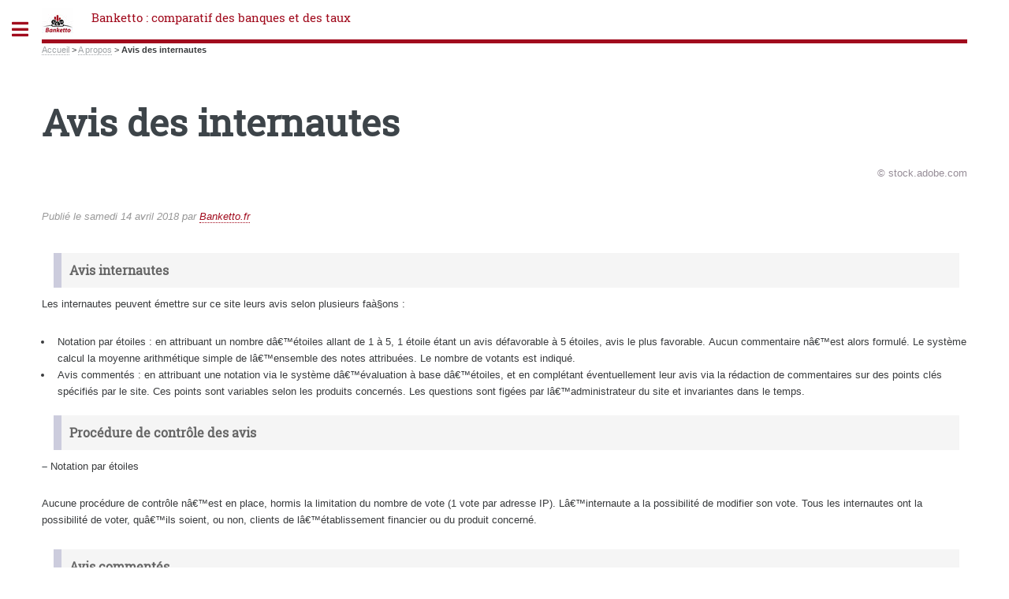

--- FILE ---
content_type: text/html; charset=utf-8
request_url: https://www.banketto.fr/a-propos/avis-des-internautes.html
body_size: 20572
content:
<!DOCTYPE HTML>
<html dir="ltr" lang="fr">
<head>
<meta http-equiv="Content-Type" content="text/html; charset=utf-8" />
<base href="https://www.banketto.fr/" />
<title>Avis des internautes - Banketto : comparatif des banques et des taux</title>
<meta name="description" content="Conform&#233;ment &#224; la r&#233;glementation en vigueur au 1er janvier 2018, selon l&#226;&#8364;&#8482;article L111-7-2 du code de la consommation, cr&#233;&#233; par la LOI n&#194;&#176;2016-1321 du 7 octobre 2016 - art. 52, voici les pr&#233;cisions sur la collecte des avis effectu&#233;s en ligne aupr&#232;s des internautes." />
<style type='text/css'>img.adapt-img{max-width:100%;height:auto;}.adapt-img-wrapper {display:inline-block;max-width:100%;position:relative;background-position:center;background-size:cover;background-repeat:no-repeat;line-height:1px;overflow:hidden}.adapt-img-wrapper.intrinsic{display:block}.adapt-img-wrapper.intrinsic::before{content:'';display:block;height:0;width:100%;}.adapt-img-wrapper.intrinsic img{position:absolute;left:0;top:0;width:100%;height:auto;}.adapt-img-wrapper.loading:not(.loaded){background-size: cover;}@media (min-width:320.5px){.adapt-img-wrapper.intrinsic-desktop{display:block}.adapt-img-wrapper.intrinsic-desktop::before{content:'';display:block;height:0;width:100%;}.adapt-img-wrapper.intrinsic-desktop img{position:absolute;left:0;top:0;width:100%;height:auto;}}.adapt-img-background{width:100%;height:0}@media print{html .adapt-img-wrapper{background:none}}</style>
<!--[if !IE]><!--><script type='text/javascript'>/*<![CDATA[*/var adaptImgDocLength=53702;adaptImgAsyncStyles="picture.adapt-img-wrapper{background-size:0;}";adaptImgLazy=true;(function(){function d(a){var b=document.documentElement;b.className=b.className+" "+a}function f(a){var b=window.onload;window.onload="function"!=typeof window.onload?a:function(){b&&b();a()}}document.createElement("picture");adaptImgLazy&&d("lazy");var a=!1;if("undefined"!==typeof window.performance)a=window.performance.timing,a=(a=~~(adaptImgDocLength/(a.responseEnd-a.connectStart)))&&50>a;else{var c=navigator.connection||navigator.mozConnection||navigator.webkitConnection;"undefined"!==typeof c&&
(a=3==c.type||4==c.type||/^[23]g$/.test(c.type))}a&&d("aislow");var e=function(){var a=document.createElement("style");a.type="text/css";a.innerHTML=adaptImgAsyncStyles;var b=document.getElementsByTagName("style")[0];b.parentNode.insertBefore(a,b);window.matchMedia||window.onbeforeprint||beforePrint()};"undefined"!==typeof jQuery?jQuery(function(){jQuery(window).load(e)}):f(e)})();/*]]>*/</script>

<!--<![endif]-->
<link rel="canonical" href="https://www.banketto.fr/a-propos/avis-des-internautes.html" />


<style>
.encart{margin:5px;padding:5px;background-color:#efefef;border-radius:5px}
.green {color:green;font-weight:700;font-size:24px;}
.red {color:red;font-weight:700;font-size:24px;}
.mr5 {margin-right:5px}
.info-publi{font-style:italic;color:#999;font-size:13px}
.clearfix{display:block}	
figcaption {color:#968d97;font-size:8px;font-style:italic;bottom:0;box-sizing:border-box;padding:.2rem .5rem;right:0;text-align:right}
#buzz-video{margin-bottom:40px;background:#f0f0f0;-moz-box-shadow:6px 6px 0 #a9a9a9;-webkit-box-shadow:6px 6px 0 #a9a9a9;box-shadow:6px 6px 0 #a9a9a9;border:1px solid #d8d8d8;margin-right:7px;padding:20px;}
.btndemdoc{background-color:#990000}
.bcmd{color:#fff;background-color:#990000;display:block;width:auto;text-align:center;margin:0.1rem;padding:1rem;border:1px solid #f2f2f2;font-family:arial,sans-serif;font-size:22px;font-weight:bold;text-transform:uppercase}
.rate {background:url(https://www.banketto.fr/images/sprites/ratingsprite.png) no-repeat;margin:auto;display: inline-block;vertical-align: middle;}
.rating-1 {width:93px;height:27px;background-position: -5px -5px}
.rating-2 {width:93px;height:27px;background-position: -5px -42px}
.rating-3 {width:93px;height:27px;background-position: -5px -79px;}
.rating-4 {width:94px;height:27px;background-position: -108px -5px;}
.rating-5 {width:94px;height:27px;background-position: -108px -42px}
.geto {background-color:#f1f1f1;margin-left:15px;padding:10px;margin-bottom:10px;-webkit-border-radius:6px;-moz-border-radius:6px;border-radius:6px;}
.geto div {padding:5px 5px 5px 5px;}
.geto .tit {font-size:10pt;font-weight:700;background-color:#a9d737;color:#000000;}
.geto .cor {background-color:#f7f7da;}
.geto .act {background-color:#ffffff;-webkit-border-bottom-right-radius: 5px;-webkit-border-bottom-left-radius: 5px;-moz-border-radius-bottomright: 5px;-moz-border-radius-bottomleft: 5px;border-bottom-right-radius: 5px;border-bottom-left-radius: 5px;}
.geto .buttxt {display:inline-block;color:#000000;font-size:10pt;font-weight:700;background-image:url(/images/fond-fleche.png);background-position:right center;background-repeat:no-repeat;background-color:#a9d737;line-height:20px;vertical-align:middle;padding:10px;padding-right:50px;width:200px;text-align:left;-webkit-border-radius:6px;-moz-border-radius:6px;border-radius:6px;}
.getoact {background:url(/images/boutons/bouton-vert_0.png) right center no-repeat;width:90x;height:84px;cursor:pointer;}
.act .actctr {width:100%;margin:auto;}
.geto .act img {display:inline-block;vertical-align:middle;}
.getoaction {font-size:20px;padding:20px;border-radius:6px;background-color:green;color:#fff;box-shadow:0 1px 1px rgba(0,0,0,0.25)!important;appearance:button;cursor:pointer;}
.rud {width:120px;color:#fff;font-size:14px;margin:4px 0;background-color:#fc6c1c;padding:4px;-webkit-border-radius:6px;-moz-border-radius:6px;border-radius:6px;text-align:left;border:thin solid #fff;box-shadow:0 1px 1px rgba(0,0,0,0.25)!important;-moz-box-shadow:0 1px 1px rgba(0,0,0,0.25)!important;-webkit-box-shadow:0 1px 1px rgba(0,0,0,0.25)!important;-webkit-appearance:button;cursor:pointer;}
.rudgreen {width:120px;margin:auto;margin-top:3px;color:#fff;font-size:14px;background-color:green;padding:4px;-webkit-border-radius:6px;-moz-border-radius:6px;border-radius:6px;text-align:left;border:thin solid #fff;box-shadow:0 1px 1px rgba(0,0,0,0.25)!important;-moz-box-shadow:0 1px 1px rgba(0,0,0,0.25)!important;-webkit-box-shadow:0 1px 1px rgba(0,0,0,0.25)!important;-webkit-appearance:button;cursor:pointer;}
.rudbutt {white-space:normal;width:80%;min-height:40px;margin-top:5px;color:#fff;font-weight:700;padding-top:3px;padding-bottom:3px;padding-left:5px;padding-right:5px;border-radius:4px 4px 4px 4px;font-family:Arial, Helvetica, sans-serif;font-size:12px;}
.actbutt {margin-top:3px;padding:5px;float:right;background-color:white;font-weight:700;color:#fc6c1c;-webkit-border-radius:50%;-moz-border-radius:50%;border-radius:50%;}
.rudgreen .rudbutt {color:#ffffff}
.rudgreen .actbutt {color:green}
.tooltip_me{box-shadow:0px 0px 5px #aaa;display:none;margin-top:20px;z-index:999;position:absolute;width:260px;padding:30px;text-align:left;color:#555;font-size:15px;background:#fff;border:1px solid #ddd;}
.cp {cursor:pointer;}
.pav {float:left;text-align:center;padding:10px;width:150px;margin-right:5px;border-radius:12px;-moz-border-radius:12px;-webkit-border-radius:12px;box-shadow:0 0 4px #787878;-moz-box-shadow:0 0 4px #787878;-webkit-box-shadow:0 0 4px #787878;}
.pavlarge {float:left;padding:10px;margin-right:5px;border-radius:12px;-moz-border-radius:12px;-webkit-border-radius:12px;box-shadow:0 0 4px #787878;-moz-box-shadow:0 0 4px #787878;-webkit-box-shadow:0 0 4px #787878;}
.bgbleu {background-color:#2365ed;color:#fff;}
.bgbleu a {color:#fff;font-weight:700;text-decoration:underline;}
.bgbleu a:hover {color:#fff;font-weight:700;background-color:#2365ed;}
.bgrouge {background-color:#d64228;color:#fff;}
.bgrouge a {color:#ffffff;font-weight:700;text-decoration:underline;}
.bgblanc {background-color:#fff;}
.bgjaune {background-color:#ffc60a;color:#000000;}
.bgjaune a {color:#000000;font-weight:700;text-decoration:underline;}
.bgvert {background-color:#009855;color:#fff;}
.bgvert a {color:#ffffff;font-weight:700;text-decoration:underline;}
.bggrisf {background-color:#9aa1a9}
.bggrisc {background-color:#f1f1f1}
.bggrisc a {color:#000000;font-weight:700;text-decoration:underline;}
.vert {color:#009855;font-size:14px;font-weight:600;}
.jaune {color:#000;background-color:#ffc60a;}
.bleu {color:#2365ed;}
.rouge {color:#d64228;font-size:13px;font-weight:600;}
.pavm {margin-left:5px;margin-top:5px;margin-bottom:5px;}
.picto li {clear:left;vertical-align:middle;margin-left:-45px;padding-left:0px;list-style:none;} 	
a.trfocus:hover {background-color:#efefef;}
.nav_head li {background:url(/images/sprites/spritesheet.png) no-repeat;width:5px;height:54px;background-position:-532px -51px;padding-left:10px;}
.mtb6 {margin-top:-6px;}
.ml10 {margin-left:10px;}
.w130 {min-width:130px}
.w60 {min-width:60px}
.w70 {min-width:70px}
.w80 {min-width:80px}
.w90 {min-width:90px}
.w100 {min-width:100px}
.w110 {min-width:110px}
.w120 {min-width:120px}
#alire {list-style:none;display:table;margin-left:0px;padding-left:5px;}
#alire li {display:table-cell;width:140px;padding-right:12px;padding-left:8px;padding-bottom:0px;text-align:left;}
#alire a {font-family:Arial, Helvetica;font-size:12px;font-weight:bold;color:#0971A4;}
#samesuj {list-style:none;display:table;margin-left:0px;padding-left:5px;}
#samesuj li {display:table-cell;width:220px;padding-right:12px;padding-left:8px;padding-bottom:0px;text-align:left;}
#samesuj a {font-family:Arial, Helvetica;font-size:12px;font-weight:700;color:#0971A4;}
.txt_article_bggrey{font-size:11px;font-family:arial, helvetica;color:#000;vertical-align:top;text-align:left;background-color:#F1F1F1;padding:5px;}
#liste_art {margin:21px 0px 0px 10px}
.liste_art {margin:21px 0px 0px 10px}
.cart {margin:14px 25px 0px 21px}
.list_droite{background:url(/images_refonte/fond_cont_centre.gif) repeat-y;float:right;width:218px;margin:0px 10px 0px 0px;padding:5px 0 0;}
#buzz-video{margin-bottom:40px;background:#f0f0f0;-moz-box-shadow:6px 6px 0 #a9a9a9;-webkit-box-shadow:6px 6px 0 #a9a9a9;box-shadow:6px 6px 0 #a9a9a9;border:1px solid #d8d8d8;margin-right:7px;padding:20px;}
#buzz-video-container{text-align:center;}
#column-sticker{background:#ebebeb;border-radius:10px 0 0 10px;box-shadow:0 0 5px #555;color:#a82027;cursor:pointer;font-size:30px;line-height:30px;padding:15px;padding-right:5px;position:absolute;right:0;top:170px;}
#column-sticker:hover{padding-right:15px;}
.dossepargne{border-left:5px solid #403e41;padding:0 20px;}
#cont_cont_centre tr{background-color:#ebebeb !important;}
.formulaire_sondage {margin:15px auto auto 15px;border-radius:5px;background-color:#f0f0f0;color:#444;padding:10px;}
.reponse_formulaire {border:solid 6px green;border-radius:6px;background-color:#f0f0f0;color:red;}
.reponse_formulaire_ok {color:green;}
.sondage dt {font-weight:700;margin-bottom:10px;}
.sondage dd::before {content: '» '}
.sondage dd {line-height:25px;margin-left:0px}
.controles_label label {font-weight:700;margin-bottom:10px;}
.choix {margin-top:5px}
.choix label {display:block;}
.radiot {margin-left:5px;}
.formulaire_sondage ul {list-style:none;}
.formulaire_sondage .boutons {margin-left:40px}
.choix input.radio {display:inline}
.rubli {clear:left;margin:20px 21px 2px 21px;background-color:#ffffff}
.rublogo {float:left;margin-top:0px;margin-right:5px}
.rubaccr {text-align:right;margin:5px 5px 10px 0px}
.rubitem {margin:11px 21px 2px 21px}
.ared {text-align:right;margin:5px 5px 10px 0px}
a.spip_out {padding-right: 14px;background: url(/design/css/spip_out.gif) right center no-repeat transparent;}
h2.spip,h3.spip,h4.spip {overflow:auto;background:#f5f5f5;padding:10px 10px 10px 10px;border-left:10px solid #ccccdd;color:#666666;text-align:left;margin:10px 10px 10px 15px;font-size:1.1925em;line-height:24px;font-weight:700}
h5.spip,h6.spip{border-left:6px solid #ccd;padding-left:12px;color:#666;text-align:left;margin:15px 0px 0px 15px;font-weight:700}
.btncmd{display:block;width:auto;min-width:170px;text-align:center;margin:0.1rem;padding:1rem;border:1px solid #f2f2f2;font-family:arial,sans-serif;font-size:22px;font-weight:bold;text-transform:uppercase}
.ins {background-color:#A9D737}
.btncmd a.ins {color:#fff;background-color:#A9D737}
#breadcrumb{background-color:#f5f3f2;display:block;margin:0 auto;padding:0;width:100%;overflow:hidden;text-overflow:ellipsis;white-space:nowrap;box-sizing:border-box}
#breadcrumb ul{padding:0;margin-top:3px;}
#breadcrumb li{display:inline;color:#1d4b70;font-size:.8em;}
#breadcrumb li:after{width:0;height:0;border-top:7px solid transparent;border-bottom:7px solid transparent;border-left:7px solid #a9d737;;display:inline-block;margin:0 .5em}
#breadcrumb li:first-child:before{width:0;height:0;border-top:7px solid transparent;border-bottom:7px solid transparent;border-left:7px solid #a9d737;}
#breadcrumb li:last-child:after{}
#breadcrumb li:last-child{font-weight:700}
#breadcrumb li a, article a, article spip_out a {color:#1d4b70;text-decoration:none;font-weight:700;}
#breadcrumb li a:hover, article a:hover, article spip_out a:hover {text-decoration:underline;font-weight:700}
.triangle-vert{display:inline;margin-left:1rem;margin-top:5px;}
.triangle-vert:first-of-type{margin-left:0}
.triangle-vert:before{content:url("[data-uri]")}
.warning{margin:15px;padding:10px;font-size:9pt;font-family:arial;color:#506485;text-align:left;border-color:#A8A8A8;border-style:dashed;border-width:1px;}
.spip_documents_left{float:left;margin-right:15px;text-align:center}
.spip_documents_right{float:right;margin-left:15px;text-align:center}
#note_user{float:left;width:300px;font-size:12px;text-align:left;padding-left:5px;padding-top:16px;padding-bottom:10px;border-left:1px dotted #424b5a;margin:0;}
.lienaussi{background:#f5f5f5;padding:10px 10px 10px 10px;border-left:10px solid #ccccdd;color:#666666;text-align:left;margin:10px 10px 10px 15px;font-size:1.1925em;line-height:24px;font-weight:700;}
.lienaussi a{color:#4166b2;text-transform:none;font-size:20px;font-weight:700;font-style:normal}
.lienaussi a:hover{color:#4166b2;}
.btnoffre {background-color:#A5DB4A;radius:5px;color:white;font-weight:700;padding:10px}
@media screen and (max-width:800px){
body {color:#130906}
.spip_poesie {border-left:0}
}
</style><meta name="viewport" content="width=device-width, initial-scale=1" />
<link rel='stylesheet' href='local/cache-css/985298d3803c3bd756caf96cf9595045.css?1742830164' type='text/css' />






<script type='text/javascript'>var var_zajax_content='content';</script><!-- insert_head_css -->
<!-- Debut CS -->

<!-- Fin CS -->








<style>
body,input,select,textarea {color:#393b3d;}
</style>

<script type='text/javascript' src='local/cache-js/e7221f08f28dee67ab40c37d90b0d89a.js?1730101231'></script>










<!-- insert_head -->

<script type='text/javascript'>var popup_settings={default_popup_name:'popup',default_popup_width:'620',default_popup_height:'640',default_popup_options:''};</script>

<!-- Debut CS -->

<!-- Fin CS -->

<link rel="shortcut icon" href="local/cache-gd2/4e/184c091e2816840b204352f82ee4c2.ico?1689577947" type="image/x-icon" />
<link rel="apple-touch-icon" sizes="57x57" href="local/cache-gd2/69/aced417c070b533cd17b964a482b16.jpg?1697633356" />
<link rel="apple-touch-icon" sizes="114x114" href="local/cache-gd2/6a/75a109523ef79b7f1f3c93944b29ec.jpg?1697633356" />
<link rel="apple-touch-icon" sizes="72x72" href="local/cache-gd2/ba/47d51d964a4465b04969a7a91858d4.jpg?1697633356" />
<link rel="apple-touch-icon" sizes="144x144" href="local/cache-gd2/71/e9d3f4889d5b9486a113451606404e.jpg?1697633356" />
<link rel="apple-touch-icon" sizes="60x60" href="local/cache-gd2/44/534c904fcdf879c8be0d308880e7cb.jpg?1697633356" />
<link rel="apple-touch-icon" sizes="120x120" href="local/cache-gd2/7c/c99d7352b27ee35b59892857f0e4f8.jpg?1697633356" />
<link rel="apple-touch-icon" sizes="76x76" href="local/cache-gd2/c6/3a87796c674dfd21d6ae040a5a7688.jpg?1697633356" />
<link rel="icon" type="image/png" href="local/cache-gd2/90/4486b721ebe20c30a294c24dfc32cc.jpg?1697633356" sizes="96x96" />
<link rel="icon" type="image/png" href="local/cache-gd2/38/9886e4d83c71e2ad4ad31198585f25.jpg?1697633356" sizes="16x16" />
<link rel="icon" type="image/png" href="local/cache-gd2/85/9a5867a74f90019e88eaea2e3ae511.jpg?1689577947" sizes="32x32" />
<link rel="icon" type="image/png" href="local/cache-gd2/b0/f34cfba472858f697aa6ad6957f66c.jpg?1697633356" sizes="192x192" />
<meta name="msapplication-TileImage" content="local/cache-gd2/6a/75a109523ef79b7f1f3c93944b29ec.jpg?1697633356" />

<meta name="msapplication-TileColor" content="#ae6377" />
<meta name="theme-color" content="#ae6377" />
<script defer src="plugins/auto/html5up_editorial/v1.4.0/javascript/browser.min.js"></script>
<script defer src="plugins/auto/html5up_editorial/v1.4.0/javascript/breakpoints.min.js"></script>
<script defer src="plugins/auto/html5up_editorial/v1.4.0/javascript/util.js"></script>
<script defer src="design/javascript/main.js"></script>
<script async src="https://pagead2.googlesyndication.com/pagead/js/adsbygoogle.js?client=ca-pub-8187178897964238" crossorigin="anonymous"></script></head>
<body><div id="wrapper"><div id="main"><div class="inner"><header id="header"><div class="accueil">
	 <a rel="start home" href="https://www.banketto.fr/" title="Accueil"
	><div id="logo_site_spip" class="logo"><img
	src="local/cache-vignettes/L40xH40/siteon0-efd09.jpg?1689578661" class='spip_logo_left' width='40' height='40'
	alt="" /> <span class="nom_site_spip ">Banketto&nbsp;: comparatif des banques et des taux</span>
		
	</div> </a>
</div></header><nav class="arbo">
	 
	
	
	 
	

	 
	<a href="https://www.banketto.fr/">Accueil</a><span class="divider"> &gt; </span>


<a href="a-propos/">A propos</a><span class="divider"> &gt; </span>


<span class="active"><span class="on">Avis des internautes</span></span>
</nav><section>
	<header class="main">
		<h1 class="titre ">Avis des internautes</h1>
		
		
		<figcaption>&copy; stock.adobe.com</figcaption>
		﻿
	</header>
	<p class="info-publi">
		Publié le <time itemprop="datePublished" datetime="2018-04-14T05:51:02Z">samedi 14 avril 2018</time><span class="auteurs" itemprop="author" itemscope itemtype="https://schema.org/Person"> par  <a href="banketto-fr-515.html">Banketto.fr</a></span>
		
	</p>
	
	
	<div class="texte "><h3 class="spip">Avis internautes</h3>
<p>Les internautes peuvent émettre sur ce site leurs avis selon plusieurs faà§ons&nbsp;:</p>
<ul class="spip"><li> Notation par étoiles&nbsp;: en attribuant un nombre dâ€™étoiles allant de 1 à&nbsp;5, 1 étoile étant un avis défavorable à&nbsp;5 étoiles, avis le plus favorable. Aucun commentaire nâ€™est alors formulé. Le système calcul la moyenne arithmétique simple de lâ€™ensemble des notes attribuées. Le nombre de votants est indiqué.</li><li> Avis commentés&nbsp;: en attribuant une notation via le système dâ€™évaluation à&nbsp;base dâ€™étoiles, et en complétant éventuellement leur avis via la rédaction de commentaires sur des points clés spécifiés par le site. Ces points sont variables selon les produits concernés. Les questions sont figées par lâ€™administrateur du site et invariantes dans le temps.</li></ul><h3 class="spip">Procédure de contrôle des avis</h3>
<p><span class="spip-puce ltr"><b>–</b></span>&nbsp;Notation par étoiles</p>
<p>Aucune procédure de contrôle nâ€™est en place, hormis la limitation du nombre de vote (1 vote par adresse IP). Lâ€™internaute a la possibilité de modifier son vote. Tous les internautes ont la possibilité de voter, quâ€™ils soient, ou non, clients de lâ€™établissement financier ou du produit concerné.</p>
<h3 class="spip">Avis commentés</h3>
<p>Sur ce site, aucune procédure de contrôle des avis internautes nâ€™est en place concernant le fait que lâ€™auteur soit effectivement client ou détenteur du produit sur lequel il donne son avis. Tout internaute peut donc rédiger un avis, sans être souscripteur du produit sur lequel porte son avis, et sans être client de lâ€™établissement financier sur lequel il donne son avis. La vérification de son statut de client nâ€™est pas vérifiée.</p>
<p>Les données collectées lors de lâ€™émission dâ€™un avis sont lâ€™adresse IP de lâ€™internaute, la date/heure de la soumission, son adresse email, ainsi que potentiellement un pseudo, et les remarques formulées par lâ€™émetteur de lâ€™avis.</p>
<p>Les avis postés ne sont pas modifiés, ni sur le fonds (critiques), ni sur la forme (fautes dâ€™orthographes ou de grammaire), mais sont modérés pour leur publication effective sur le site.</p>
<h3 class="spip">Modération des avis commentés</h3>
<p>Une modération à&nbsp;priori des avis commentés est effectuée par lâ€™administrateur du site afin dâ€™éviter toute publication illégale. Par ailleurs, les avis particulièrement virulents, ou manifestement falsifiés (excellence du produit...) sont écartés lors de cette phase de modération. Dans le cas dâ€™un avis refusé, lâ€™auteur de lâ€™avis est avisé via lâ€™adresse email quâ€™il a saisi, accompagné de la raison de refus de la publication de lâ€™avis.</p>
<h3 class="spip">Délai de modération des avis</h3>
<p>Les avis sont potentiellement modérés tous les jours ouvrés, le délai maximal pour la publication dâ€™un article est de 2 semaines calendaires.</p>
<h3 class="spip">Signalement des avis</h3>
<p>Un lien figure sous le détail dâ€™un avis commenté permettant aux responsables de produit ou dâ€™établissement financier dâ€™émettre un doute quant à&nbsp;lâ€™avis formulé. La page de signalement doit être renseignée avec lâ€™identité du responsable ainsi que ses coordonnées. Le signalement doit sâ€™accompagner dâ€™une demande justifiée de retrait de lâ€™avis.</p>
<h3 class="spip">Article L111-7-2 / créé par LOI nÂ&#176;2016-1321 du 7 octobre 2016 - art. 52</h3>
<p>Sans préjudice des obligations dâ€™information prévues à&nbsp;lâ€™article 19 de la loi nÂ&#176; 2004-575 du 21 juin 2004 pour la confiance dans lâ€™économie numérique et aux articles L. 111-7 et L. 111-7-1 du présent code, toute personne physique ou morale dont lâ€™activité consiste, à&nbsp;titre principal ou accessoire, à&nbsp;collecter, à&nbsp;modérer ou à&nbsp;diffuser des avis en ligne provenant de consommateurs est tenue de délivrer aux utilisateurs une information loyale, claire et transparente sur les modalités de publication et de traitement des avis mis en ligne.</p>
<p>Elle précise si ces avis font ou non lâ€™objet dâ€™un contrôle et, si tel est le cas, elle indique les caractéristiques principales du contrôle mis en Å&#8220;uvre. Elle affiche la date de lâ€™avis et ses éventuelles mises à&nbsp;jour. Elle indique aux consommateurs dont lâ€™avis en ligne nâ€™a pas été publié les raisons qui justifient son rejet.</p>
<p>Elle met en place une fonctionnalité gratuite qui permet aux responsables des produits ou des services faisant lâ€™objet dâ€™un avis en ligne de lui signaler un doute sur lâ€™authenticité de cet avis, à&nbsp;condition que ce signalement soit motivé.
Un décret, pris après avis de la Commission nationale de lâ€™informatique et des libertés, fixe les modalités et le contenu de ces informations.</p></div>
	
	
	
	<header class="major"><h2>Une question, un commentaire?</h2></header>
<div class="encart">&#128172; Réagir à cet article Avis des internautes <a href="/spip.php?page=forum_light&amp;id_article=153505&amp;retour=%2Fa-propos%2Favis-des-internautes.html" aria-label="Publiez votre question ou votre remarque à propos de cet article">Publiez votre commentaire ou posez votre question...</a></div>	
		
	<h3 class="spip">À lire également</h3>
<section>
	<div class="posts">
		
			<article>
	<a href="a-propos/rgpd.html" class="image"><picture class="adapt-img-wrapper loading c1962634948 jpg" style="background-image:url([data-uri])">
<!--[if IE 9]><video style="display: none;"><![endif]--><source media="(-webkit-min-device-pixel-ratio: 2), (min-resolution: 2dppx)" srcset="local/adapt-img/160/20x/IMG/logo/arton153737.jpg@.webp?1698277351 320w, local/adapt-img/320/20x/IMG/logo/arton153737.jpg@.webp?1698277354 640w, local/adapt-img/409/20x/IMG/logo/arton153737.jpg@.webp?1694258424 818w" sizes="(min-width: 1300px) 1300px, 100vw" type="image/webp"><source media="(-webkit-min-device-pixel-ratio: 2), (min-resolution: 2dppx)" srcset="local/adapt-img/160/20x/IMG/logo/arton153737.jpg?1690437015 320w, local/adapt-img/320/20x/IMG/logo/arton153737.jpg?1690437015 640w, local/adapt-img/409/20x/IMG/logo/arton153737.jpg?1690437015 818w" sizes="(min-width: 1300px) 1300px, 100vw" type="image/jpeg"><source media="(-webkit-min-device-pixel-ratio: 1.5), (min-resolution: 1.5dppx)" srcset="local/adapt-img/160/15x/IMG/logo/arton153737.jpg@.webp?1698277367 240w, local/adapt-img/320/15x/IMG/logo/arton153737.jpg@.webp?1698282083 480w, local/adapt-img/409/15x/IMG/logo/arton153737.jpg@.webp?1694095352 614w" sizes="(min-width: 1300px) 1300px, 100vw" type="image/webp"><source media="(-webkit-min-device-pixel-ratio: 1.5), (min-resolution: 1.5dppx)" srcset="local/adapt-img/160/15x/IMG/logo/arton153737.jpg?1690437015 240w, local/adapt-img/320/15x/IMG/logo/arton153737.jpg?1690437015 480w, local/adapt-img/409/15x/IMG/logo/arton153737.jpg?1690437015 614w" sizes="(min-width: 1300px) 1300px, 100vw" type="image/jpeg"><source media="(-webkit-min-device-pixel-ratio: 1), (min-resolution: 1dppx)" srcset="local/adapt-img/160/10x/IMG/logo/arton153737.jpg@.webp?1698282098 160w, local/adapt-img/320/10x/IMG/logo/arton153737.jpg@.webp?1698282101 320w, local/adapt-img/409/10x/IMG/logo/arton153737.jpg@.webp?1694251262 409w" sizes="(min-width: 1300px) 1300px, 100vw" type="image/webp"><!--[if IE 9]></video><![endif]-->
<img src='local/adapt-img/409/10x/IMG/logo/arton153737.jpg?1690437015' class='adapt-img spip_logo'
	width="409"
	height="293"
	alt="" srcset='local/adapt-img/160/10x/IMG/logo/arton153737.jpg?1690437015 160w, local/adapt-img/320/10x/IMG/logo/arton153737.jpg?1690437015 320w, local/adapt-img/409/10x/IMG/logo/arton153737.jpg?1690437015 409w' sizes='(min-width: 1300px) 1300px, 100vw' loading='lazy' onload='this.parentNode.className+=&#039; loaded&#039;' /></picture></a>
	<h3>Politique de vie privée (RGPD)</h3>
	<p>La réglementation en vigueur applicable au traitement de données à caractère personnel repose en particulier sur le règlement (UE) 206/79 du&nbsp;(...)</p>
	<ul class="actions">
		<li><a href="a-propos/rgpd.html" class="button">Lire la suite</a></li>
	</ul>
</article>		
			<article>
	<a href="a-propos/cookies.html" class="image"></a>
	<h3>Cookies</h3>
	<p>Utilisation des cookies sur ce site</p>
	<ul class="actions">
		<li><a href="a-propos/cookies.html" class="button">Lire la suite</a></li>
	</ul>
</article>		
			<article>
	<a href="a-propos/demande-de-documentation.html" class="image"></a>
	<h3>Demande de documentation</h3>
	<p>Demande de documentation  	

 		Je demande ma documentation ,personnalisée et sans engagement.</p>
	<ul class="actions">
		<li><a href="a-propos/demande-de-documentation.html" class="button">Lire la suite</a></li>
	</ul>
</article>		
			<article>
	<a href="a-propos/kontakt-banketto.html" class="image"></a>
	<h3>Kontakt Banketto</h3>
	<p>Um mit der Redaktion dieser Website kontaktieren, wir danken Ihnen, das Formular unten ausfüllen.</p>
	<ul class="actions">
		<li><a href="a-propos/kontakt-banketto.html" class="button">weiter lesen</a></li>
	</ul>
</article>		
			<article>
	<a href="a-propos/wer-sind-wir.html" class="image"></a>
	<h3>Wer sind wir?</h3>
	<p>Banketto ist ein Informations-Produkt-und Investment-Banking-Website in neun europäischen Ländern. Banketto ist weder ein Kreditinstitut noch&nbsp;(...)</p>
	<ul class="actions">
		<li><a href="a-propos/wer-sind-wir.html" class="button">weiter lesen</a></li>
	</ul>
</article>		
			<article>
	<a href="a-propos/legal-information.html" class="image"></a>
	<h3>Legal Information</h3>
	<p>Legal Information : Terms and Conditions for Use of this Web Site</p>
	<ul class="actions">
		<li><a href="a-propos/legal-information.html" class="button">Read more</a></li>
	</ul>
</article>		
	</div>
</section>
</section></div></div><div id="sidebar"><div class="inner">

	<section id="search" class="alt">
	<form action="spip.php?page=recherche" method="get">
	<input name="page" value="recherche" type="hidden"
/>
	
		<input class="search text" name="recherche" id="recherche" accesskey="4" placeholder="Chercher" type="search" />
	</form>
</section>

	
	
	  <nav id="menu">
	<ul>
		<li><a class="accueil" href="https://www.banketto.fr">Accueil</a></li>
	
		
		
			
			
			
			
			
		<li>
			
			 
			<span class="opener">Actualités </span>
			<ul>
				<li><a href="actualites/societe-generale-retour-des-salaries-au-bureau-4-jours-par-semaine.html">Société Générale&nbsp;: retour des salariés au bureau 4 jours par semaine&nbsp;!</a></li>

	<li><a href="actualites/bnp-paribas-derniers-jours-pour-l-offre-speciale-etudiant-jusqu-a-165.html">BNP Paribas, derniers jours pour l&#8217;offre spéciale étudiant&nbsp;: jusqu&#8217;à 165 euros d&#8217;avantages offerts à saisir avant le 18 janvier 2026</a></li>

	<li><a href="actualites/epargne-en-bitcoin-bitstack-propose-1-de-cashback-en-btc-sur-toutes.html">Épargne en Bitcoin&nbsp;: Bitstack propose 1% de cashback en BTC sur toutes vos dépenses effectuées via la CB Visa Bitstack</a></li>							</ul>
		</li>
		
		
			
			
			
			
			
		<li>
			
			 
			<span class="opener">Banques </span>
			<ul>
				<li><a href="banques/qonto.html">QONTO</a></li>

	<li><a href="banques/comparatif-des-banques.html">Comparatif des banques</a></li>				<li>
		<a href="banques/banque-en-ligne/">Banque en ligne </a>
		<ul>
			 <li><a href="banques/banque-en-ligne/helios.html">Helios</a></li>

	<li><a href="banques/banque-en-ligne/memo-bank.html">Memo Bank</a></li>

	<li><a href="banques/banque-en-ligne/vaultia-ex-moneway.html">Vaultia (ex-Moneway)</a></li>					</ul>
	</li>


		
		
	<li>
		<a href="banques/banque-internationale/">Banque internationale[befr]Banque internationale[lufr]Banque internationale[chfr]Banque internationale</a>
		<ul>
			 <li><a href="banques/banque-internationale/n26.html">N26</a></li>

	<li><a href="banques/banque-internationale/icbc.html">ICBC</a></li>

	<li><a href="banques/banque-internationale/vtb-bank.html">VTB Bank</a></li>					</ul>
	</li>


	<li>
		<a href="banques/banque-nationale/">Banque nationale</a>
		<ul>
			
			<li>
		<a href="banques/banque-nationale/portugal/">Portugal</a>
		<ul>
			
					</ul>
	</li>


	<li>
		<a href="banques/banque-nationale/tchecoslovaquie/">Tchécoslovaquie</a>
		<ul>
			
					</ul>
	</li>


	<li>
		<a href="banques/banque-nationale/autriche/">Autriche</a>
		<ul>
			
					</ul>
	</li>


	<li>
		<a href="banques/banque-nationale/pologne/">Pologne</a>
		<ul>
			
					</ul>
	</li>


		
		
	<li>
		<a href="banques/banque-nationale/france/">France</a>
		<ul>
			 <li><a href="banques/banque-nationale/france/banque-fiducial.html">Banque Fiducial</a></li>

	<li><a href="banques/banque-nationale/france/american-express-france.html">American Express</a></li>

	<li><a href="banques/banque-nationale/france/banque-casino.html">FLOA BANQUE (ex Banque Casino)</a></li>			<li>
		<a href="banques/banque-nationale/france/banque-regionale/">Banque régionale</a>
		<ul>
			 <li><a href="banques/banque-nationale/france/banque-regionale/credit-municipal-de-toulouse.html">Crédit Municipal de Toulouse</a></li>

	<li><a href="banques/banque-nationale/france/banque-regionale/credit-municipal-de-nimes.html">Crédit Municipal de Nà®mes </a></li>

	<li><a href="banques/banque-nationale/france/banque-regionale/banque-populaire-du-sud-ouest.html">Banque populaire du Sud-Ouest (Cf Banque Aquitaine Centre-Atlantique)</a></li>					</ul>
	</li>		</ul>
	</li>


		
		
	<li>
		<a href="banques/banque-nationale/allemagne/">Allemagne</a>
		<ul>
			 <li><a href="banques/banque-nationale/allemagne/1822direkt.html">1822direkt</a></li>

	<li><a href="banques/banque-nationale/allemagne/hello-bank-allemagne.html">HELLO BANK&nbsp;! Allemagne</a></li>

	<li><a href="banques/banque-nationale/allemagne/renault-bank-direkt.html">Renault Bank direkt</a></li>					</ul>
	</li>


		
		
	<li>
		<a href="banques/banque-nationale/angleterre/">Angleterre</a>
		<ul>
			 <li><a href="banques/banque-nationale/angleterre/legal-general.html">Legal &amp; General</a></li>

	<li><a href="banques/banque-nationale/angleterre/capital-one-savings.html">Capital One Savings</a></li>

	<li><a href="banques/banque-nationale/angleterre/halifax.html">Halifax</a></li>					</ul>
	</li>		</ul>
	</li>


		
	<li>
		<a href="banques/banque-off-shore/">Banque off-shore</a>
		<ul>
			 <li><a href="banques/banque-off-shore/whiteaway-laidlaw.html">Whiteaway Laidlaw</a></li>

	<li><a href="banques/banque-off-shore/bradford-bingley.html">Bradford &amp; Bingley </a></li>					</ul>
	</li>			</ul>
		</li>
		
		
			
			
			
			
		<li>
			
			 
			<span class="opener">Assurances</span>
			<ul>
				<li><a href="assurances/comparatif-assurances.html">Comparatif des assurances</a></li>				<li>
		<a href="assurances/assureurs/">Assureurs</a>
		<ul>
			 <li><a href="assurances/assureurs/axa-assurances.html">AXA Assurances</a></li>

	<li><a href="assurances/assureurs/maaf.html">MAAF</a></li>

	<li><a href="assurances/assureurs/aviva.html">AVIVA</a></li>					</ul>
	</li>


		
		
	<li>
		<a href="assurances/assurance-cartes-bleues/">Assurances des Cartes Bancaires</a>
		<ul>
			 <li><a href="assurances/assurance-cartes-bleues/assistances-et-assurances-des-cartes-visa-mastercard-et-green.html">Assistances et assurances des cartes classiques Visa, Mastercard et Green American Express</a></li>

	<li><a href="assurances/assurance-cartes-bleues/les-cartes-premiers-assistances-assurances-et-avantages.html">Visa Premier, MasterCard Gold, American Express, comparatif des avantages fournis</a></li>

	<li><a href="assurances/assurance-cartes-bleues/cartes-bancaires-haut-de-gamme-assistances-assurances-et-avantages.html">Comparatif des avantages fournis par les cartes Visa Premier, MasterCard Gold et Platinum American Express</a></li>					</ul>
	</li>


		
		
	<li>
		<a href="assurances/assurance-sante/">Assurance Santé</a>
		<ul>
			 <li><a href="assurances/assurance-sante/spheria-vie.html">SPHERIA Vie</a></li>

	<li><a href="assurances/assurance-sante/april-assurances.html">APRIL Assurances</a></li>

	<li><a href="assurances/assurance-sante/hyperassur-comparateur-de-mutuelles.html">Hyperassur&nbsp;: Comparateur de mutuelles</a></li>					</ul>
	</li>


		
		
	<li>
		<a href="assurances/assurance-habitation/">Assurance Habitation</a>
		<ul>
			 <li><a href="assurances/assurance-habitation/carrefour-assurance-habitation.html">Carrefour Assurance Habitation</a></li>

	<li><a href="assurances/assurance-habitation/generali-home.html">Generali Home</a></li>

	<li><a href="assurances/assurance-habitation/comparatif-assurance-habitation.html">Comparatif Assurance Habitation</a></li>					</ul>
	</li>


	<li>
		<a href="assurances/assurance-emprunteur/">Assurance emprunteur</a>
		<ul>
			
					</ul>
	</li>


		
	<li>
		<a href="assurances/assurance-prevoyance/">Assurance Prévoyance</a>
		<ul>
			 <li><a href="assurances/assurance-prevoyance/family-protect.html">FAMILY PROTECT</a></li>

	<li><a href="assurances/assurance-prevoyance/comparatif-assurances-prevoyances.html">Comparatif Assurances Prévoyances</a></li>					</ul>
	</li>


		
	<li>
		<a href="assurances/assurance-credit/">Assurance Crédit</a>
		<ul>
			 <li><a href="assurances/assurance-credit/pretilea-gmf.html">PRETILEA (GMF)</a></li>

	<li><a href="assurances/assurance-credit/novita-emprunteur-generali.html">Novita Emprunteur (Générali)</a></li>					</ul>
	</li>			</ul>
		</li>
		
		
			
			
			
		<li>
			 
			<a href="bons-plans/">Bons Plans</a>
			
		</li>
		
		
			
			
			
			
		<li>
			
			 
			<span class="opener">Calcul de banque</span>
			<ul>
								<li>
		<a href="calcul-banque/calcul-credit/">Calcul Crédit</a>
		<ul>
			 <li><a href="calcul-banque/calcul-credit/calcul-de-credit.html">Calcul de crédit&nbsp;: taux, mensualité, assurances, capital restant, en libre service</a></li>

	<li><a href="calcul-banque/calcul-credit/calcul-credit-amortissable.html">Calcul crédit amortissable</a></li>

	<li><a href="calcul-banque/calcul-credit/calcul-de-capacite-d-achat.html">Calcul de capacité d&#8217;achat</a></li>					</ul>
	</li>


		
		
	<li>
		<a href="calcul-banque/calcul-placement/">Calcul Placement</a>
		<ul>
			 <li><a href="calcul-banque/calcul-placement/assurance-vie-calcul-de-rente-viagere.html">Assurance-vie&nbsp;: calcul de rente viag&egrave;re</a></li>

	<li><a href="calcul-banque/calcul-placement/calcul-placement.html">Calcul placement</a></li>

	<li><a href="calcul-banque/calcul-placement/calcul-assurance-vie.html">Calcul Assurance-Vie</a></li>					</ul>
	</li>


	<li>
		<a href="calcul-banque/calcul-impot-defiscalisation/">Calcul Imp&ocirc;t / Défiscalisation</a>
		<ul>
			
					</ul>
	</li>


		
	<li>
		<a href="calcul-banque/calcul-epargne-logement/">Calcul Epargne Logement</a>
		<ul>
			 <li><a href="calcul-banque/calcul-epargne-logement/calcul-cel.html">Calcul CEL</a></li>

	<li><a href="calcul-banque/calcul-epargne-logement/calcul-pel.html">Calcul PEL</a></li>					</ul>
	</li>			</ul>
		</li>
		
		
			
			
			
			
			
		<li>
			
			 
			<span class="opener">Choisir sa banque</span>
			<ul>
				<li><a href="choisir-banque/comparatif-des-tarifs-des-cartes-visa-premier.html">Comparatif des tarifs des cartes VISA Premier 2026</a></li>

	<li><a href="choisir-banque/livret-epargne.html">Livret épargne 2026</a></li>

	<li><a href="choisir-banque/carte-bancaire.html">Carte bancaire 2026</a></li>							</ul>
		</li>
		
		
			
			
			
			
			
		<li>
			
			 
			<span class="opener">Comparatif des Banques</span>
			<ul>
				<li><a href="comparatif/alerte-sms-ces-chers-sms-que-vous-facturent-les-banques.html">Alerte SMS&nbsp;: Ces chers SMS que vous facturent les banques&nbsp;!</a></li>

	<li><a href="comparatif/comparatif-banques-en-ligne-belgique.html">Comparatif banques en ligne : Belgique</a></li>

	<li><a href="comparatif/comparatif-banque-ligne.html">Comparatif banques 2026</a></li>							</ul>
		</li>
		
		
			
			
			
			
			
			
		<li>
			
			 
			<span class="opener">Crédits</span>
			<ul>
				<li><a href="credits/credit-et-maladie-les-pires-ennemis.html">Crédit et maladie&nbsp;: Les pires ennemis</a></li>

	<li><a href="credits/credit-foncier-foncier-home.html">Crédit Foncier / Foncier Home</a></li>

	<li><a href="credits/banque-argent-comment-financer-ses-etudes.html">Banque / Argent&nbsp;: Comment financer ses études&nbsp;?</a></li>				<li>
		<a href="credits/organismes-de-credit/">Organismes de crédit</a>
		<ul>
			 <li><a href="credits/organismes-de-credit/carrefour-banque.html">Carrefour Banque</a></li>

	<li><a href="credits/organismes-de-credit/franfinance.html">FRANFINANCE</a></li>

	<li><a href="credits/organismes-de-credit/cofinoga.html">Cofinoga</a></li>			<li>
		<a href="credits/organismes-de-credit/france/">France</a>
		<ul>
			 <li><a href="credits/organismes-de-credit/france/younited.html">Younited Credit</a></li>

	<li><a href="credits/organismes-de-credit/france/oney.html">Oney</a></li>

	<li><a href="credits/organismes-de-credit/france/sofinco.html">Sofinco</a></li>					</ul>
	</li>


	<li>
		<a href="credits/organismes-de-credit/angleterre/">Angleterre</a>
		<ul>
			
					</ul>
	</li>


		
	<li>
		<a href="credits/organismes-de-credit/italie/">Italie</a>
		<ul>
			 <li><a href="credits/organismes-de-credit/italie/findomestic.html">Findomestic</a></li>

	<li><a href="credits/organismes-de-credit/italie/ge-money-bank-italia.html">GE Money Bank Italia</a></li>					</ul>
	</li>


	<li>
		<a href="credits/organismes-de-credit/allemagne/">Allemagne</a>
		<ul>
			
					</ul>
	</li>


	<li>
		<a href="credits/organismes-de-credit/espagne/">Espagne</a>
		<ul>
			
					</ul>
	</li>


	<li>
		<a href="credits/organismes-de-credit/suisse/">Suisse</a>
		<ul>
			
					</ul>
	</li>		</ul>
	</li>


		
		
	<li>
		<a href="credits/assurance-credit/">Assurance Crédit</a>
		<ul>
			 <li><a href="credits/assurance-credit/april.html">April</a></li>

	<li><a href="credits/assurance-credit/assurance-credit.html">Assurance crédit</a></li>

	<li><a href="credits/assurance-credit/finadea.html">Finadéa</a></li>					</ul>
	</li>


		
		
	<li>
		<a href="credits/actualites-des-offres-de-credit/">Actualités des offres de crédit</a>
		<ul>
			 <li><a href="credits/actualites-des-offres-de-credit/hello-bank-il-ne-reste-que-487-000-comptes-a-ouvrir-d-ici-2017.html">Hello Bank&nbsp;!&nbsp;: il ne reste que 487.000 comptes à&nbsp;ouvrir d&#8217;ici 2017&nbsp;!</a></li>

	<li><a href="credits/actualites-des-offres-de-credit/credixia-la-societe-de-courtage-en-credits-immobiliers-qui-monte.html">CREDIXIA&nbsp;: la société de courtage en crédits immobiliers qui monte&nbsp;!</a></li>

	<li><a href="credits/actualites-des-offres-de-credit/pret-personnel-baisse-des-taux-a-12-mois-chez-carrefour.html">Prêt personnel&nbsp;: baisse des taux &agrave; 12 mois chez Carrefour&nbsp;!</a></li>					</ul>
	</li>


		
		
	<li>
		<a href="credits/courtiers-de-credits/">Courtiers de crédits</a>
		<ul>
			 <li><a href="credits/courtiers-de-credits/meilleurtaux.html">MeilleurTaux</a></li>

	<li><a href="credits/courtiers-de-credits/empruntis.html">Empruntis</a></li>

	<li><a href="credits/courtiers-de-credits/courtier-en-credits.html">Courtier en crédits</a></li>					</ul>
	</li>


		
		
	<li>
		<a href="credits/credit-a-la-consommation/">Crédit &agrave; la consommation</a>
		<ul>
			 <li><a href="credits/credit-a-la-consommation/surendettement-comment-suspendre-son-credit.html">Surendettement&nbsp;: comment suspendre son crédit&nbsp;?</a></li>

	<li><a href="credits/credit-a-la-consommation/credit-comment-deposer-un-dossier-surendettement.html">Crédit&nbsp;: Comment déposer un dossier surendettement&nbsp;?</a></li>

	<li><a href="credits/credit-a-la-consommation/credit-a-la-consommation.html">Crédit &agrave; la consommation</a></li>					</ul>
	</li>


	<li>
		<a href="credits/formulaires/">Formulaires</a>
		<ul>
			
					</ul>
	</li>


		
		
	<li>
		<a href="credits/rachat-de-credit/">Rachat de crédit</a>
		<ul>
			 <li><a href="credits/rachat-de-credit/partners-finances.html">Partners Finances</a></li>

	<li><a href="credits/rachat-de-credit/credits-finances-conseils.html">Crédits Finances Conseils </a></li>

	<li><a href="credits/rachat-de-credit/credigo.html">CrediGo</a></li>					</ul>
	</li>			</ul>
		</li>
		
	
	</ul>
	
</nav>	
	
	
	<footer id="footer">
		<a href="spip.php?page=login&amp;url=%2Fa-propos%2Favis-des-internautes.html" rel="nofollow" class='login_modal'>Se connecter</a> | 
		
		

	
		<a href="a-propos/mentions-legales-138.html" title="Mentions légales">Mentions légales</a>
	 | 
		<a href="a-propos/contact-banketto.html" title="Contact Banketto">Contact Banketto</a>
	 | 
		<a href="a-propos/cookies.html" title="Cookies">Cookies</a>
	 | 
		<a href="a-propos/avis-des-internautes.html" title="Avis des internautes">Avis des internautes</a>
	 | 
		<a href="a-propos/rgpd.html" title="Politique de vie privée (RGPD)">Politique de vie privée (RGPD)</a>
	

	<p> 2007-
2026  &mdash; Banketto&nbsp;: comparatif des banques et des taux</p>	</footer>
</div><!-- .inner --></div></div></body></html>


--- FILE ---
content_type: text/html; charset=utf-8
request_url: https://www.google.com/recaptcha/api2/aframe
body_size: 267
content:
<!DOCTYPE HTML><html><head><meta http-equiv="content-type" content="text/html; charset=UTF-8"></head><body><script nonce="-DHBX-eFrpJhm9Gvq76pDg">/** Anti-fraud and anti-abuse applications only. See google.com/recaptcha */ try{var clients={'sodar':'https://pagead2.googlesyndication.com/pagead/sodar?'};window.addEventListener("message",function(a){try{if(a.source===window.parent){var b=JSON.parse(a.data);var c=clients[b['id']];if(c){var d=document.createElement('img');d.src=c+b['params']+'&rc='+(localStorage.getItem("rc::a")?sessionStorage.getItem("rc::b"):"");window.document.body.appendChild(d);sessionStorage.setItem("rc::e",parseInt(sessionStorage.getItem("rc::e")||0)+1);localStorage.setItem("rc::h",'1768730239359');}}}catch(b){}});window.parent.postMessage("_grecaptcha_ready", "*");}catch(b){}</script></body></html>